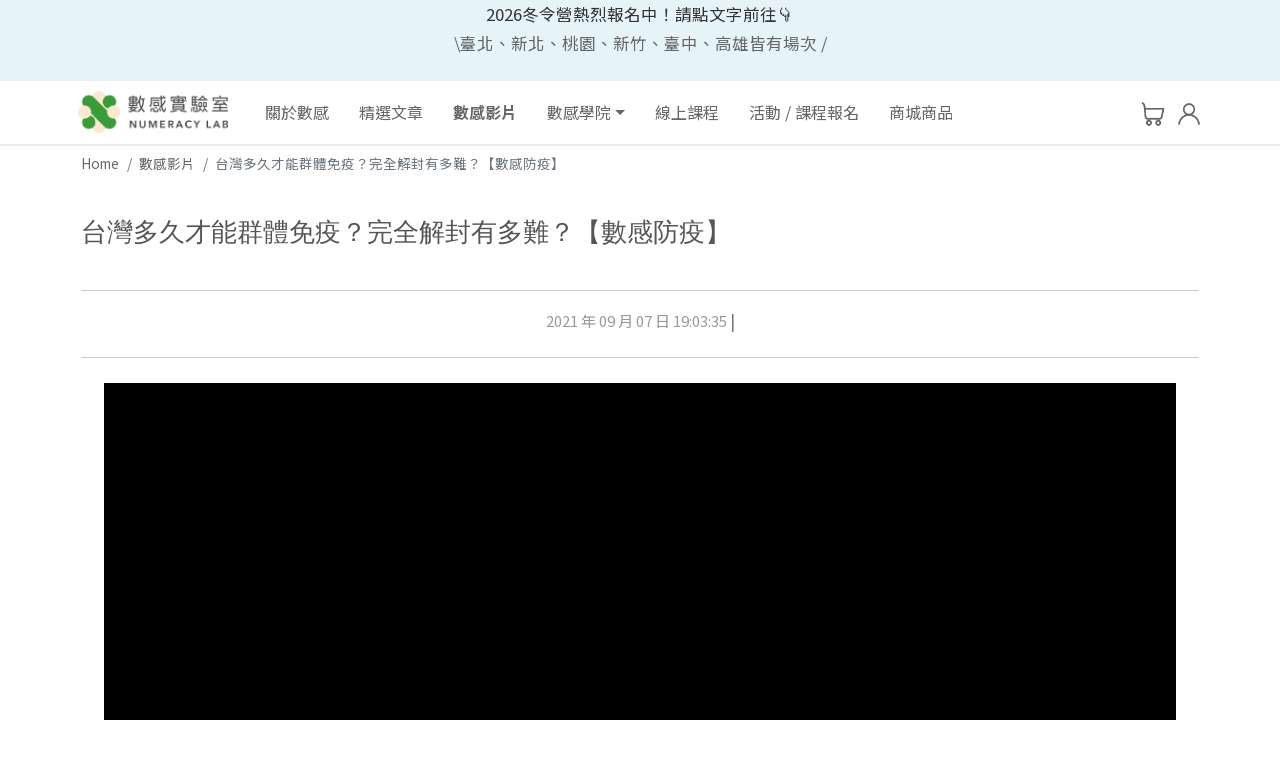

--- FILE ---
content_type: text/html; charset=UTF-8
request_url: https://numeracylab.com/archives/tubepost/%E5%8F%B0%E7%81%A3%E5%A4%9A%E4%B9%85%E6%89%8D%E8%83%BD%E7%BE%A4%E9%AB%94%E5%85%8D%E7%96%AB%EF%BC%9F%E5%AE%8C%E5%85%A8%E8%A7%A3%E5%B0%81%E6%9C%89%E5%A4%9A%E9%9B%A3%EF%BC%9F%E3%80%90%E6%95%B8%E6%84%9F
body_size: 13366
content:
<!doctype html>
<html lang="zh-TW"
				xmlns="https://www.w3.org/1999/xhtml"
				xmlns:og="https://ogp.me/ns#" 
				xmlns:fb="http://www.facebook.com/2008/fbml"
			 class="no-js">
	<head><script>(function(w,i,g){w[g]=w[g]||[];if(typeof w[g].push=='function')w[g].push(i)})
(window,'GTM-NCW38NQ','google_tags_first_party');</script><script>(function(w,d,s,l){w[l]=w[l]||[];(function(){w[l].push(arguments);})('set', 'developer_id.dYzg1YT', true);
		w[l].push({'gtm.start':new Date().getTime(),event:'gtm.js'});var f=d.getElementsByTagName(s)[0],
		j=d.createElement(s);j.async=true;j.src='/xiy1/';
		f.parentNode.insertBefore(j,f);
		})(window,document,'script','dataLayer');</script>
		<meta charset="UTF-8">
		<link href="//www.google-analytics.com" rel="dns-prefetch">
		<link href="https://numeracylab.com/wp-content/themes/pangogo-shop-theme/logo.png" rel="shortcut icon">
		<link href="https://numeracylab.com/wp-content/themes/pangogo-shop-theme/logo.png" rel="apple-touch-icon-precomposed">
		<link rel="alternate" type="application/rss+xml" title="數感實驗室" href="https://numeracylab.com/feed" />
		
		<meta http-equiv="X-UA-Compatible" content="IE=edge,chrome=1">
		<meta name="viewport" content="width=device-width, initial-scale=1.0">
		
<!-- Google Tag Manager for WordPress by gtm4wp.com -->
<script data-cfasync="false" data-pagespeed-no-defer>
	var gtm4wp_datalayer_name = "dataLayer";
	var dataLayer = dataLayer || [];
	const gtm4wp_use_sku_instead = false;
	const gtm4wp_id_prefix = '';
	const gtm4wp_remarketing = false;
	const gtm4wp_eec = true;
	const gtm4wp_classicec = false;
	const gtm4wp_currency = 'TWD';
	const gtm4wp_product_per_impression = false;
	const gtm4wp_needs_shipping_address = false;
	const gtm4wp_business_vertical = 'retail';
	const gtm4wp_business_vertical_id = 'id';
</script>
<!-- End Google Tag Manager for WordPress by gtm4wp.com --><meta name="description" content="隨著疫苗陸續運送來台，最為人關心的問題就是：「要多少人接種疫苗才能達到群體免疫？」 要能完成群體免疫...">
<meta name="robots" content="index, follow, max-snippet:-1, max-image-preview:large, max-video-preview:-1">
<link rel="canonical" href="https://numeracylab.com/archives/tubepost/台灣多久才能群體免疫？完全解封有多難？【數感">
<meta property="og:url" content="https://numeracylab.com/archives/tubepost/台灣多久才能群體免疫？完全解封有多難？【數感">
<meta property="og:site_name" content="數感實驗室">
<meta property="og:locale" content="zh_TW">
<meta property="og:type" content="article">
<meta property="og:title" content="台灣多久才能群體免疫？完全解封有多難？【數感防疫】 - 數感實驗室">
<meta property="og:description" content="隨著疫苗陸續運送來台，最為人關心的問題就是：「要多少人接種疫苗才能達到群體免疫？」 要能完成群體免疫...">
<meta property="og:image" content="https://media.numeracylab.com/wp-content/uploads/2021/09/26002832/EP61_Cover.jpg">
<meta property="og:image:secure_url" content="https://media.numeracylab.com/wp-content/uploads/2021/09/26002832/EP61_Cover.jpg">
<meta property="og:image:width" content="1920">
<meta property="og:image:height" content="1080">
<meta property="fb:pages" content="">
<meta property="fb:admins" content="">
<meta property="fb:app_id" content="">
<meta name="twitter:card" content="summary">
<meta name="twitter:title" content="台灣多久才能群體免疫？完全解封有多難？【數感防疫】 - 數感實驗室">
<meta name="twitter:description" content="隨著疫苗陸續運送來台，最為人關心的問題就是：「要多少人接種疫苗才能達到群體免疫？」 要能完成群體免疫...">
<meta name="twitter:image" content="https://media.numeracylab.com/wp-content/uploads/2021/09/26002832/EP61_Cover-1024x576.jpg">
<link rel='dns-prefetch' href='//www.google.com' />
<link rel='dns-prefetch' href='//cdnjs.cloudflare.com' />
<link rel='dns-prefetch' href='//www.googletagmanager.com' />
<link rel='dns-prefetch' href='//cdn.plyr.io' />
<title>台灣多久才能群體免疫？完全解封有多難？【數感防疫】 - 數感實驗室</title>
<meta name="description" content="隨著疫苗陸續運送來台，最為人關心的問題就是：「要多少人接種疫苗才能達到群體免疫？」 要能完成群體免疫需要考量許多因素，像是疫苗保護力、接種人口比例、疫苗猶豫等。 本集的用數學看防疫，就要來用數學告訴你台灣可能群體免疫嗎？完全解封有多難呢？ "/>
<link rel="canonical" href="https://numeracylab.com/archives/tubepost/%e5%8f%b0%e7%81%a3%e5%a4%9a%e4%b9%85%e6%89%8d%e8%83%bd%e7%be%a4%e9%ab%94%e5%85%8d%e7%96%ab%ef%bc%9f%e5%ae%8c%e5%85%a8%e8%a7%a3%e5%b0%81%e6%9c%89%e5%a4%9a%e9%9b%a3%ef%bc%9f%e3%80%90%e6%95%b8%e6%84%9f" />
<meta property="og:locale" content="zh_TW" />
<meta property="og:title" content="台灣多久才能群體免疫？完全解封有多難？【數感防疫】 - 數感實驗室"/>
<meta property="og:type" content="article"/>
<meta property="og:url" content="https://numeracylab.com/archives/tubepost/%e5%8f%b0%e7%81%a3%e5%a4%9a%e4%b9%85%e6%89%8d%e8%83%bd%e7%be%a4%e9%ab%94%e5%85%8d%e7%96%ab%ef%bc%9f%e5%ae%8c%e5%85%a8%e8%a7%a3%e5%b0%81%e6%9c%89%e5%a4%9a%e9%9b%a3%ef%bc%9f%e3%80%90%e6%95%b8%e6%84%9f"/>
<meta property="og:site_name" content="數感實驗室"/>
<meta property="og:description" content="隨著疫苗陸續運送來台，最為人關心的問題就是：「要多少人接種疫苗才能達到群體免疫？」 要能完成群體免疫需要考量許多因素，像是疫苗保護力、接種人口比例、疫苗猶豫等。 本集的用數學看防疫，就要來用數學告訴你台灣可能群體免疫嗎？完全解封有多難呢？ "/>
<meta property="og:image" content="https://media.numeracylab.com/wp-content/uploads/2021/09/26002832/EP61_Cover-1024x576.jpg"/>
<meta property="og:image" content="https://media.numeracylab.com/wp-content/uploads/2021/05/26003056/cropped-homepage-1.jpg"/>
<link rel='stylesheet' id='wp-block-library-css' href='https://numeracylab.com/wp-includes/css/dist/block-library/style.min.css?ver=6.2.2' media='all' />
<link rel='stylesheet' id='wc-blocks-vendors-style-css' href='https://numeracylab.com/wp-content/plugins/woocommerce/packages/woocommerce-blocks/build/wc-blocks-vendors-style.css?ver=7.6.0' media='all' />
<link rel='stylesheet' id='wc-blocks-style-css' href='https://numeracylab.com/wp-content/plugins/woocommerce/packages/woocommerce-blocks/build/wc-blocks-style.css?ver=7.6.0' media='all' />
<link rel='stylesheet' id='classic-theme-styles-css' href='https://numeracylab.com/wp-includes/css/classic-themes.min.css?ver=6.2.2' media='all' />
<style id='global-styles-inline-css'>
body{--wp--preset--color--black: #000000;--wp--preset--color--cyan-bluish-gray: #abb8c3;--wp--preset--color--white: #ffffff;--wp--preset--color--pale-pink: #f78da7;--wp--preset--color--vivid-red: #cf2e2e;--wp--preset--color--luminous-vivid-orange: #ff6900;--wp--preset--color--luminous-vivid-amber: #fcb900;--wp--preset--color--light-green-cyan: #7bdcb5;--wp--preset--color--vivid-green-cyan: #00d084;--wp--preset--color--pale-cyan-blue: #8ed1fc;--wp--preset--color--vivid-cyan-blue: #0693e3;--wp--preset--color--vivid-purple: #9b51e0;--wp--preset--gradient--vivid-cyan-blue-to-vivid-purple: linear-gradient(135deg,rgba(6,147,227,1) 0%,rgb(155,81,224) 100%);--wp--preset--gradient--light-green-cyan-to-vivid-green-cyan: linear-gradient(135deg,rgb(122,220,180) 0%,rgb(0,208,130) 100%);--wp--preset--gradient--luminous-vivid-amber-to-luminous-vivid-orange: linear-gradient(135deg,rgba(252,185,0,1) 0%,rgba(255,105,0,1) 100%);--wp--preset--gradient--luminous-vivid-orange-to-vivid-red: linear-gradient(135deg,rgba(255,105,0,1) 0%,rgb(207,46,46) 100%);--wp--preset--gradient--very-light-gray-to-cyan-bluish-gray: linear-gradient(135deg,rgb(238,238,238) 0%,rgb(169,184,195) 100%);--wp--preset--gradient--cool-to-warm-spectrum: linear-gradient(135deg,rgb(74,234,220) 0%,rgb(151,120,209) 20%,rgb(207,42,186) 40%,rgb(238,44,130) 60%,rgb(251,105,98) 80%,rgb(254,248,76) 100%);--wp--preset--gradient--blush-light-purple: linear-gradient(135deg,rgb(255,206,236) 0%,rgb(152,150,240) 100%);--wp--preset--gradient--blush-bordeaux: linear-gradient(135deg,rgb(254,205,165) 0%,rgb(254,45,45) 50%,rgb(107,0,62) 100%);--wp--preset--gradient--luminous-dusk: linear-gradient(135deg,rgb(255,203,112) 0%,rgb(199,81,192) 50%,rgb(65,88,208) 100%);--wp--preset--gradient--pale-ocean: linear-gradient(135deg,rgb(255,245,203) 0%,rgb(182,227,212) 50%,rgb(51,167,181) 100%);--wp--preset--gradient--electric-grass: linear-gradient(135deg,rgb(202,248,128) 0%,rgb(113,206,126) 100%);--wp--preset--gradient--midnight: linear-gradient(135deg,rgb(2,3,129) 0%,rgb(40,116,252) 100%);--wp--preset--duotone--dark-grayscale: url('#wp-duotone-dark-grayscale');--wp--preset--duotone--grayscale: url('#wp-duotone-grayscale');--wp--preset--duotone--purple-yellow: url('#wp-duotone-purple-yellow');--wp--preset--duotone--blue-red: url('#wp-duotone-blue-red');--wp--preset--duotone--midnight: url('#wp-duotone-midnight');--wp--preset--duotone--magenta-yellow: url('#wp-duotone-magenta-yellow');--wp--preset--duotone--purple-green: url('#wp-duotone-purple-green');--wp--preset--duotone--blue-orange: url('#wp-duotone-blue-orange');--wp--preset--font-size--small: 13px;--wp--preset--font-size--medium: 20px;--wp--preset--font-size--large: 36px;--wp--preset--font-size--x-large: 42px;--wp--preset--spacing--20: 0.44rem;--wp--preset--spacing--30: 0.67rem;--wp--preset--spacing--40: 1rem;--wp--preset--spacing--50: 1.5rem;--wp--preset--spacing--60: 2.25rem;--wp--preset--spacing--70: 3.38rem;--wp--preset--spacing--80: 5.06rem;--wp--preset--shadow--natural: 6px 6px 9px rgba(0, 0, 0, 0.2);--wp--preset--shadow--deep: 12px 12px 50px rgba(0, 0, 0, 0.4);--wp--preset--shadow--sharp: 6px 6px 0px rgba(0, 0, 0, 0.2);--wp--preset--shadow--outlined: 6px 6px 0px -3px rgba(255, 255, 255, 1), 6px 6px rgba(0, 0, 0, 1);--wp--preset--shadow--crisp: 6px 6px 0px rgba(0, 0, 0, 1);}:where(.is-layout-flex){gap: 0.5em;}body .is-layout-flow > .alignleft{float: left;margin-inline-start: 0;margin-inline-end: 2em;}body .is-layout-flow > .alignright{float: right;margin-inline-start: 2em;margin-inline-end: 0;}body .is-layout-flow > .aligncenter{margin-left: auto !important;margin-right: auto !important;}body .is-layout-constrained > .alignleft{float: left;margin-inline-start: 0;margin-inline-end: 2em;}body .is-layout-constrained > .alignright{float: right;margin-inline-start: 2em;margin-inline-end: 0;}body .is-layout-constrained > .aligncenter{margin-left: auto !important;margin-right: auto !important;}body .is-layout-constrained > :where(:not(.alignleft):not(.alignright):not(.alignfull)){max-width: var(--wp--style--global--content-size);margin-left: auto !important;margin-right: auto !important;}body .is-layout-constrained > .alignwide{max-width: var(--wp--style--global--wide-size);}body .is-layout-flex{display: flex;}body .is-layout-flex{flex-wrap: wrap;align-items: center;}body .is-layout-flex > *{margin: 0;}:where(.wp-block-columns.is-layout-flex){gap: 2em;}.has-black-color{color: var(--wp--preset--color--black) !important;}.has-cyan-bluish-gray-color{color: var(--wp--preset--color--cyan-bluish-gray) !important;}.has-white-color{color: var(--wp--preset--color--white) !important;}.has-pale-pink-color{color: var(--wp--preset--color--pale-pink) !important;}.has-vivid-red-color{color: var(--wp--preset--color--vivid-red) !important;}.has-luminous-vivid-orange-color{color: var(--wp--preset--color--luminous-vivid-orange) !important;}.has-luminous-vivid-amber-color{color: var(--wp--preset--color--luminous-vivid-amber) !important;}.has-light-green-cyan-color{color: var(--wp--preset--color--light-green-cyan) !important;}.has-vivid-green-cyan-color{color: var(--wp--preset--color--vivid-green-cyan) !important;}.has-pale-cyan-blue-color{color: var(--wp--preset--color--pale-cyan-blue) !important;}.has-vivid-cyan-blue-color{color: var(--wp--preset--color--vivid-cyan-blue) !important;}.has-vivid-purple-color{color: var(--wp--preset--color--vivid-purple) !important;}.has-black-background-color{background-color: var(--wp--preset--color--black) !important;}.has-cyan-bluish-gray-background-color{background-color: var(--wp--preset--color--cyan-bluish-gray) !important;}.has-white-background-color{background-color: var(--wp--preset--color--white) !important;}.has-pale-pink-background-color{background-color: var(--wp--preset--color--pale-pink) !important;}.has-vivid-red-background-color{background-color: var(--wp--preset--color--vivid-red) !important;}.has-luminous-vivid-orange-background-color{background-color: var(--wp--preset--color--luminous-vivid-orange) !important;}.has-luminous-vivid-amber-background-color{background-color: var(--wp--preset--color--luminous-vivid-amber) !important;}.has-light-green-cyan-background-color{background-color: var(--wp--preset--color--light-green-cyan) !important;}.has-vivid-green-cyan-background-color{background-color: var(--wp--preset--color--vivid-green-cyan) !important;}.has-pale-cyan-blue-background-color{background-color: var(--wp--preset--color--pale-cyan-blue) !important;}.has-vivid-cyan-blue-background-color{background-color: var(--wp--preset--color--vivid-cyan-blue) !important;}.has-vivid-purple-background-color{background-color: var(--wp--preset--color--vivid-purple) !important;}.has-black-border-color{border-color: var(--wp--preset--color--black) !important;}.has-cyan-bluish-gray-border-color{border-color: var(--wp--preset--color--cyan-bluish-gray) !important;}.has-white-border-color{border-color: var(--wp--preset--color--white) !important;}.has-pale-pink-border-color{border-color: var(--wp--preset--color--pale-pink) !important;}.has-vivid-red-border-color{border-color: var(--wp--preset--color--vivid-red) !important;}.has-luminous-vivid-orange-border-color{border-color: var(--wp--preset--color--luminous-vivid-orange) !important;}.has-luminous-vivid-amber-border-color{border-color: var(--wp--preset--color--luminous-vivid-amber) !important;}.has-light-green-cyan-border-color{border-color: var(--wp--preset--color--light-green-cyan) !important;}.has-vivid-green-cyan-border-color{border-color: var(--wp--preset--color--vivid-green-cyan) !important;}.has-pale-cyan-blue-border-color{border-color: var(--wp--preset--color--pale-cyan-blue) !important;}.has-vivid-cyan-blue-border-color{border-color: var(--wp--preset--color--vivid-cyan-blue) !important;}.has-vivid-purple-border-color{border-color: var(--wp--preset--color--vivid-purple) !important;}.has-vivid-cyan-blue-to-vivid-purple-gradient-background{background: var(--wp--preset--gradient--vivid-cyan-blue-to-vivid-purple) !important;}.has-light-green-cyan-to-vivid-green-cyan-gradient-background{background: var(--wp--preset--gradient--light-green-cyan-to-vivid-green-cyan) !important;}.has-luminous-vivid-amber-to-luminous-vivid-orange-gradient-background{background: var(--wp--preset--gradient--luminous-vivid-amber-to-luminous-vivid-orange) !important;}.has-luminous-vivid-orange-to-vivid-red-gradient-background{background: var(--wp--preset--gradient--luminous-vivid-orange-to-vivid-red) !important;}.has-very-light-gray-to-cyan-bluish-gray-gradient-background{background: var(--wp--preset--gradient--very-light-gray-to-cyan-bluish-gray) !important;}.has-cool-to-warm-spectrum-gradient-background{background: var(--wp--preset--gradient--cool-to-warm-spectrum) !important;}.has-blush-light-purple-gradient-background{background: var(--wp--preset--gradient--blush-light-purple) !important;}.has-blush-bordeaux-gradient-background{background: var(--wp--preset--gradient--blush-bordeaux) !important;}.has-luminous-dusk-gradient-background{background: var(--wp--preset--gradient--luminous-dusk) !important;}.has-pale-ocean-gradient-background{background: var(--wp--preset--gradient--pale-ocean) !important;}.has-electric-grass-gradient-background{background: var(--wp--preset--gradient--electric-grass) !important;}.has-midnight-gradient-background{background: var(--wp--preset--gradient--midnight) !important;}.has-small-font-size{font-size: var(--wp--preset--font-size--small) !important;}.has-medium-font-size{font-size: var(--wp--preset--font-size--medium) !important;}.has-large-font-size{font-size: var(--wp--preset--font-size--large) !important;}.has-x-large-font-size{font-size: var(--wp--preset--font-size--x-large) !important;}
.wp-block-navigation a:where(:not(.wp-element-button)){color: inherit;}
:where(.wp-block-columns.is-layout-flex){gap: 2em;}
.wp-block-pullquote{font-size: 1.5em;line-height: 1.6;}
</style>
<link rel='stylesheet' id='plyr-css' href='//cdn.plyr.io/3.5.10/plyr.css?ver=3.5.10' media='all' />
<link rel='stylesheet' id='pan_player-css' href='https://numeracylab.com/wp-content/plugins/mu-plyr/dist/pan_player.min.css?ver=1727874430' media='all' />
<link rel='stylesheet' id='pan-donate-css' href='https://numeracylab.com/wp-content/plugins/pan-donate/public/css/pan-donate-public.css?ver=1727874431' media='all' />
<link rel='stylesheet' id='pan-event-tickets-css' href='https://numeracylab.com/wp-content/plugins/pan-event-tickets/public/css/pan-event-tickets-public.css?ver=1764572171' media='all' />
<link rel='stylesheet' id='pan-video-post-css' href='https://numeracylab.com/wp-content/plugins/pan-video-post/public/css/pan-video-post-public.css?ver=1727874431' media='all' />
<link rel='stylesheet' id='pangogo-shipping-css' href='https://numeracylab.com/wp-content/plugins/pangogo-shipping/public/css/pangogo-shipping-public.css?ver=1727874431' media='all' />
<link rel='stylesheet' id='wave-data-io-css' href='https://numeracylab.com/wp-content/plugins/wave-data-io/public/css/wave-data-io-public.css?ver=1727874432' media='all' />
<link rel='stylesheet' id='woocommerce-layout-css' href='https://numeracylab.com/wp-content/plugins/woocommerce/assets/css/woocommerce-layout.css?ver=6.6.0' media='all' />
<link rel='stylesheet' id='woocommerce-smallscreen-css' href='https://numeracylab.com/wp-content/plugins/woocommerce/assets/css/woocommerce-smallscreen.css?ver=6.6.0' media='only screen and (max-width: 768px)' />
<link rel='stylesheet' id='woocommerce-general-css' href='https://numeracylab.com/wp-content/plugins/woocommerce/assets/css/woocommerce.css?ver=6.6.0' media='all' />
<style id='woocommerce-inline-inline-css'>
.woocommerce form .form-row .required { visibility: visible; }
</style>
<link rel='stylesheet' id='single_styles-css' href='https://numeracylab.com/wp-content/themes/pangogo-shop-theme/dist/single.min.css?ver=1727874438' media='all' />
<link rel='stylesheet' id='baguettebox-css-css' href='https://cdnjs.cloudflare.com/ajax/libs/baguettebox.js/1.11.1/baguetteBox.min.css?ver=1.11.1' media='all' />
<script src='https://numeracylab.com/wp-includes/js/jquery/jquery.js' id='jquery-js'></script>
<script id='pan-donate-js-extra'>
var pan_donate_obj = {"ajaxurl":"https:\/\/numeracylab.com\/wp-admin\/admin-ajax.php","cart_url":"https:\/\/numeracylab.com\/cart"};
</script>
<script src='https://numeracylab.com/wp-content/plugins/pan-donate/public/js/pan-donate-public.js?ver=1727874431' id='pan-donate-js'></script>
<script id='pangogo-shipping-js-extra'>
var pangogo_shipping_public = {"ajax_url":"https:\/\/numeracylab.com\/wp-admin\/admin-ajax.php"};
</script>
<script src='https://numeracylab.com/wp-content/plugins/pangogo-shipping/public/js/pangogo-shipping-public.js?ver=1727874431' id='pangogo-shipping-js'></script>
<script id='wave-data-io-js-extra'>
var wave_data_io_public = {"ajax_url":"https:\/\/numeracylab.com\/wp-admin\/admin-ajax.php"};
</script>
<script src='https://numeracylab.com/wp-content/plugins/wave-data-io/public/js/wave-data-io-public.js?ver=1727874432' id='wave-data-io-js'></script>
<script src='https://numeracylab.com/wp-content/plugins/duracelltomi-google-tag-manager/js/gtm4wp-woocommerce-enhanced.js?ver=1.18.1' id='gtm4wp-woocommerce-enhanced-js'></script>
<script async defer src='https://www.google.com/recaptcha/api.js?onload=google_recaptcha_onload&#038;render=explicit&#038;ver=6.2.2' id='google-recaptcha-js'></script>

<!-- Google tag (gtag.js) snippet added by Site Kit -->

<!-- Google Ads snippet added by Site Kit -->
<script src='https://www.googletagmanager.com/gtag/js?id=AW-11320431493' id='google_gtagjs-js' async></script>
<script id='google_gtagjs-js-after'>
window.dataLayer = window.dataLayer || [];function gtag(){dataLayer.push(arguments);}
gtag("js", new Date());
gtag("set", "developer_id.dZTNiMT", true);
gtag("config", "AW-11320431493");
 window._googlesitekit = window._googlesitekit || {}; window._googlesitekit.throttledEvents = []; window._googlesitekit.gtagEvent = (name, data) => { var key = JSON.stringify( { name, data } ); if ( !! window._googlesitekit.throttledEvents[ key ] ) { return; } window._googlesitekit.throttledEvents[ key ] = true; setTimeout( () => { delete window._googlesitekit.throttledEvents[ key ]; }, 5 ); gtag( "event", name, { ...data, event_source: "site-kit" } ); } 
</script>

<!-- End Google tag (gtag.js) snippet added by Site Kit -->
<link rel="https://api.w.org/" href="https://numeracylab.com/wp-json/" /><link rel="alternate" type="application/json+oembed" href="https://numeracylab.com/wp-json/oembed/1.0/embed?url=https%3A%2F%2Fnumeracylab.com%2Farchives%2Ftubepost%2F%25e5%258f%25b0%25e7%2581%25a3%25e5%25a4%259a%25e4%25b9%2585%25e6%2589%258d%25e8%2583%25bd%25e7%25be%25a4%25e9%25ab%2594%25e5%2585%258d%25e7%2596%25ab%25ef%25bc%259f%25e5%25ae%258c%25e5%2585%25a8%25e8%25a7%25a3%25e5%25b0%2581%25e6%259c%2589%25e5%25a4%259a%25e9%259b%25a3%25ef%25bc%259f%25e3%2580%2590%25e6%2595%25b8%25e6%2584%259f" />
<link rel="alternate" type="text/xml+oembed" href="https://numeracylab.com/wp-json/oembed/1.0/embed?url=https%3A%2F%2Fnumeracylab.com%2Farchives%2Ftubepost%2F%25e5%258f%25b0%25e7%2581%25a3%25e5%25a4%259a%25e4%25b9%2585%25e6%2589%258d%25e8%2583%25bd%25e7%25be%25a4%25e9%25ab%2594%25e5%2585%258d%25e7%2596%25ab%25ef%25bc%259f%25e5%25ae%258c%25e5%2585%25a8%25e8%25a7%25a3%25e5%25b0%2581%25e6%259c%2589%25e5%25a4%259a%25e9%259b%25a3%25ef%25bc%259f%25e3%2580%2590%25e6%2595%25b8%25e6%2584%259f&#038;format=xml" />
<meta name="generator" content="Site Kit by Google 1.152.1" />		<script src='https://www.google.com/recaptcha/api.js'></script>
				<script src='https://www.google.com/recaptcha/api.js'></script>
		
<!-- Google Tag Manager for WordPress by gtm4wp.com -->
<!-- GTM Container placement set to automatic -->
<script data-cfasync="false" data-pagespeed-no-defer type="text/javascript">
	var dataLayer_content = {"pagePostType":"tube_post","pagePostType2":"single-tube_post","pagePostAuthor":"numeracy"};
	dataLayer.push( dataLayer_content );
</script>
<script data-cfasync="false">
(function(w,d,s,l,i){w[l]=w[l]||[];w[l].push({'gtm.start':
new Date().getTime(),event:'gtm.js'});var f=d.getElementsByTagName(s)[0],
j=d.createElement(s),dl=l!='dataLayer'?'&l='+l:'';j.async=true;j.src=
'//www.googletagmanager.com/gtm.js?id='+i+dl;f.parentNode.insertBefore(j,f);
})(window,document,'script','dataLayer','GTM-NCW38NQ');
</script>
<!-- End Google Tag Manager -->
<!-- End Google Tag Manager for WordPress by gtm4wp.com -->	<noscript><style>.woocommerce-product-gallery{ opacity: 1 !important; }</style></noscript>
	
<!-- Meta Pixel Code -->
<script type='text/javascript'>
!function(f,b,e,v,n,t,s){if(f.fbq)return;n=f.fbq=function(){n.callMethod?
n.callMethod.apply(n,arguments):n.queue.push(arguments)};if(!f._fbq)f._fbq=n;
n.push=n;n.loaded=!0;n.version='2.0';n.queue=[];t=b.createElement(e);t.async=!0;
t.src=v;s=b.getElementsByTagName(e)[0];s.parentNode.insertBefore(t,s)}(window,
document,'script','https://connect.facebook.net/en_US/fbevents.js?v=next');
</script>
<!-- End Meta Pixel Code -->

      <script type='text/javascript'>
        var url = window.location.origin + '?ob=open-bridge';
        fbq('set', 'openbridge', '2669525136681472', url);
      </script>
    <script type='text/javascript'>fbq('init', '2669525136681472', {}, {
    "agent": "wordpress-6.2.2-3.0.14"
})</script><script type='text/javascript'>
    fbq('track', 'PageView', []);
  </script>
<!-- Meta Pixel Code -->
<noscript>
<img height="1" width="1" style="display:none" alt="fbpx"
src="https://www.facebook.com/tr?id=2669525136681472&ev=PageView&noscript=1" />
</noscript>
<!-- End Meta Pixel Code -->
<style type="text/css">a{color:#666}a.nav-link{color:#666}a.dropdown-item{color:#666}header.main-header nav.navbar-light .navbar-collapse li .nav-link{color:#666}.footer-container footer.site_footer ul.menu a{color:#666}h3.widget-title{border-left:5px solid #666}.nav-tabs-box-wrap .nav-tabs-box li a.active,.nav-tabs-box-wrap .nav-tabs-box li a:hover{color:#666}.tabs.nav-tabs li.nav-item>a.nav-link{color:var(--bs-secondary)}.tabs.nav-tabs li.nav-item.active>a.nav-link,.tabs.nav-tabs li.nav-item.active>a.nav-link:hover{color:#666}.product_tabs .nav-link{color:var(--bs-secondary)}.product_tabs .nav-link.active{color:#666}</style><style type="text/css">a:hover{color:#389d38}header.main-header nav.navbar-light .navbar-collapse li .nav-link:hover{color:#389d38}.dropdown-item:hover{background-color:#389d38}.dropdown-item:focus{color:#389d38;background-color:#fff}.footer-container footer.site_footer ul.menu a:hover{color:#389d38}</style><link rel="icon" href="https://media.numeracylab.com/wp-content/uploads/2021/06/26003020/cropped-90142831_2973354026018937_6499326455711793152_n-32x32.jpg" sizes="32x32" />
<link rel="icon" href="https://media.numeracylab.com/wp-content/uploads/2021/06/26003020/cropped-90142831_2973354026018937_6499326455711793152_n-192x192.jpg" sizes="192x192" />
<link rel="apple-touch-icon" href="https://media.numeracylab.com/wp-content/uploads/2021/06/26003020/cropped-90142831_2973354026018937_6499326455711793152_n-180x180.jpg" />
<meta name="msapplication-TileImage" content="https://media.numeracylab.com/wp-content/uploads/2021/06/26003020/cropped-90142831_2973354026018937_6499326455711793152_n-270x270.jpg" />
<!-- js in head --><!-- Google Tag Manager -->
<script>(function(w,d,s,l,i){w[l]=w[l]||[];w[l].push({'gtm.start':
new Date().getTime(),event:'gtm.js'});var f=d.getElementsByTagName(s)[0],
j=d.createElement(s),dl=l!='dataLayer'?'&l='+l:'';j.async=true;j.src=
'https://www.googletagmanager.com/gtm.js?id='+i+dl;f.parentNode.insertBefore(j,f);
})(window,document,'script','dataLayer','GTM-NCW38NQ');</script>
<!-- End Google Tag Manager -->
<!-- LINE Tag Base Code -->
<!-- Do Not Modify -->
<script>
(function(g,d,o){
  g._ltq=g._ltq||[];g._lt=g._lt||function(){g._ltq.push(arguments)};
  var h=location.protocol==='https:'?'https://d.line-scdn.net':'http://d.line-cdn.net';
  var s=d.createElement('script');s.async=1;
  s.src=o||h+'/n/line_tag/public/release/v1/lt.js';
  var t=d.getElementsByTagName('script')[0];t.parentNode.insertBefore(s,t);
    })(window, document);
_lt('init', {
  customerType: 'account',
  tagId: 'ad13d801-3964-47db-9f1a-748dfb1933c1'
});
_lt('send', 'pv', ['ad13d801-3964-47db-9f1a-748dfb1933c1']);
</script>
<noscript>
  <img height="1" width="1" style="display:none"
       src="https://tr.line.me/tag.gif?c_t=lap&t_id=ad13d801-3964-47db-9f1a-748dfb1933c1&e=pv&noscript=1" />
</noscript>
<!-- End LINE Tag Base Code -->
<!-- LINE Tag Base Code -->
<!-- Do Not Modify -->
<script>
(function(g,d,o){
  g._ltq=g._ltq||[];g._lt=g._lt||function(){g._ltq.push(arguments)};
  var h=location.protocol==='https:'?'https://d.line-scdn.net':'http://d.line-cdn.net';
  var s=d.createElement('script');s.async=1;
  s.src=o||h+'/n/line_tag/public/release/v1/lt.js';
  var t=d.getElementsByTagName('script')[0];t.parentNode.insertBefore(s,t);
    })(window, document);
_lt('init', {
  customerType: 'lap',
  tagId: '348fbbf1-0e2f-49d8-8a2b-d469f9a46c79'
});
_lt('send', 'pv', ['348fbbf1-0e2f-49d8-8a2b-d469f9a46c79']);
</script>
<noscript>
  <img height="1" width="1" style="display:none"
       src="https://tr.line.me/tag.gif?c_t=lap&t_id=348fbbf1-0e2f-49d8-8a2b-d469f9a46c79&e=pv&noscript=1" />
</noscript>
<!-- End LINE Tag Base Code -->
		<style id="wp-custom-css">
			#nav-content .entry-content .aligncenter {
 margin: 0px auto;}

.footer-container footer.site_footer .footer-icon-wrap svg {
    font-size: 1.5rem;
}

/*文章內的 "嵌入內容區塊" 會受到css影響撐大顯示內容，在此修正*/
main article.hentry .wp-block-embed iframe.wp-embedded-content{
	width: inherit;
	height: revert-layer;
	position:inherit;
	top: inherit;
	left: inherit;
}
html {
    scroll-padding-top: 100px; /* 調整錨點導航條高度 */
}

		</style>
			</head>
	<body class="tube_post-template-default single single-tube_post postid-1511 wp-custom-logo theme-pan-bootstrap woocommerce-no-js ">
		<svg xmlns="http://www.w3.org/2000/svg" viewBox="0 0 0 0" width="0" height="0" focusable="false" role="none" style="visibility: hidden; position: absolute; left: -9999px; overflow: hidden;" ><defs><filter id="wp-duotone-dark-grayscale"><feColorMatrix color-interpolation-filters="sRGB" type="matrix" values=" .299 .587 .114 0 0 .299 .587 .114 0 0 .299 .587 .114 0 0 .299 .587 .114 0 0 " /><feComponentTransfer color-interpolation-filters="sRGB" ><feFuncR type="table" tableValues="0 0.49803921568627" /><feFuncG type="table" tableValues="0 0.49803921568627" /><feFuncB type="table" tableValues="0 0.49803921568627" /><feFuncA type="table" tableValues="1 1" /></feComponentTransfer><feComposite in2="SourceGraphic" operator="in" /></filter></defs></svg><svg xmlns="http://www.w3.org/2000/svg" viewBox="0 0 0 0" width="0" height="0" focusable="false" role="none" style="visibility: hidden; position: absolute; left: -9999px; overflow: hidden;" ><defs><filter id="wp-duotone-grayscale"><feColorMatrix color-interpolation-filters="sRGB" type="matrix" values=" .299 .587 .114 0 0 .299 .587 .114 0 0 .299 .587 .114 0 0 .299 .587 .114 0 0 " /><feComponentTransfer color-interpolation-filters="sRGB" ><feFuncR type="table" tableValues="0 1" /><feFuncG type="table" tableValues="0 1" /><feFuncB type="table" tableValues="0 1" /><feFuncA type="table" tableValues="1 1" /></feComponentTransfer><feComposite in2="SourceGraphic" operator="in" /></filter></defs></svg><svg xmlns="http://www.w3.org/2000/svg" viewBox="0 0 0 0" width="0" height="0" focusable="false" role="none" style="visibility: hidden; position: absolute; left: -9999px; overflow: hidden;" ><defs><filter id="wp-duotone-purple-yellow"><feColorMatrix color-interpolation-filters="sRGB" type="matrix" values=" .299 .587 .114 0 0 .299 .587 .114 0 0 .299 .587 .114 0 0 .299 .587 .114 0 0 " /><feComponentTransfer color-interpolation-filters="sRGB" ><feFuncR type="table" tableValues="0.54901960784314 0.98823529411765" /><feFuncG type="table" tableValues="0 1" /><feFuncB type="table" tableValues="0.71764705882353 0.25490196078431" /><feFuncA type="table" tableValues="1 1" /></feComponentTransfer><feComposite in2="SourceGraphic" operator="in" /></filter></defs></svg><svg xmlns="http://www.w3.org/2000/svg" viewBox="0 0 0 0" width="0" height="0" focusable="false" role="none" style="visibility: hidden; position: absolute; left: -9999px; overflow: hidden;" ><defs><filter id="wp-duotone-blue-red"><feColorMatrix color-interpolation-filters="sRGB" type="matrix" values=" .299 .587 .114 0 0 .299 .587 .114 0 0 .299 .587 .114 0 0 .299 .587 .114 0 0 " /><feComponentTransfer color-interpolation-filters="sRGB" ><feFuncR type="table" tableValues="0 1" /><feFuncG type="table" tableValues="0 0.27843137254902" /><feFuncB type="table" tableValues="0.5921568627451 0.27843137254902" /><feFuncA type="table" tableValues="1 1" /></feComponentTransfer><feComposite in2="SourceGraphic" operator="in" /></filter></defs></svg><svg xmlns="http://www.w3.org/2000/svg" viewBox="0 0 0 0" width="0" height="0" focusable="false" role="none" style="visibility: hidden; position: absolute; left: -9999px; overflow: hidden;" ><defs><filter id="wp-duotone-midnight"><feColorMatrix color-interpolation-filters="sRGB" type="matrix" values=" .299 .587 .114 0 0 .299 .587 .114 0 0 .299 .587 .114 0 0 .299 .587 .114 0 0 " /><feComponentTransfer color-interpolation-filters="sRGB" ><feFuncR type="table" tableValues="0 0" /><feFuncG type="table" tableValues="0 0.64705882352941" /><feFuncB type="table" tableValues="0 1" /><feFuncA type="table" tableValues="1 1" /></feComponentTransfer><feComposite in2="SourceGraphic" operator="in" /></filter></defs></svg><svg xmlns="http://www.w3.org/2000/svg" viewBox="0 0 0 0" width="0" height="0" focusable="false" role="none" style="visibility: hidden; position: absolute; left: -9999px; overflow: hidden;" ><defs><filter id="wp-duotone-magenta-yellow"><feColorMatrix color-interpolation-filters="sRGB" type="matrix" values=" .299 .587 .114 0 0 .299 .587 .114 0 0 .299 .587 .114 0 0 .299 .587 .114 0 0 " /><feComponentTransfer color-interpolation-filters="sRGB" ><feFuncR type="table" tableValues="0.78039215686275 1" /><feFuncG type="table" tableValues="0 0.94901960784314" /><feFuncB type="table" tableValues="0.35294117647059 0.47058823529412" /><feFuncA type="table" tableValues="1 1" /></feComponentTransfer><feComposite in2="SourceGraphic" operator="in" /></filter></defs></svg><svg xmlns="http://www.w3.org/2000/svg" viewBox="0 0 0 0" width="0" height="0" focusable="false" role="none" style="visibility: hidden; position: absolute; left: -9999px; overflow: hidden;" ><defs><filter id="wp-duotone-purple-green"><feColorMatrix color-interpolation-filters="sRGB" type="matrix" values=" .299 .587 .114 0 0 .299 .587 .114 0 0 .299 .587 .114 0 0 .299 .587 .114 0 0 " /><feComponentTransfer color-interpolation-filters="sRGB" ><feFuncR type="table" tableValues="0.65098039215686 0.40392156862745" /><feFuncG type="table" tableValues="0 1" /><feFuncB type="table" tableValues="0.44705882352941 0.4" /><feFuncA type="table" tableValues="1 1" /></feComponentTransfer><feComposite in2="SourceGraphic" operator="in" /></filter></defs></svg><svg xmlns="http://www.w3.org/2000/svg" viewBox="0 0 0 0" width="0" height="0" focusable="false" role="none" style="visibility: hidden; position: absolute; left: -9999px; overflow: hidden;" ><defs><filter id="wp-duotone-blue-orange"><feColorMatrix color-interpolation-filters="sRGB" type="matrix" values=" .299 .587 .114 0 0 .299 .587 .114 0 0 .299 .587 .114 0 0 .299 .587 .114 0 0 " /><feComponentTransfer color-interpolation-filters="sRGB" ><feFuncR type="table" tableValues="0.098039215686275 1" /><feFuncG type="table" tableValues="0 0.66274509803922" /><feFuncB type="table" tableValues="0.84705882352941 0.41960784313725" /><feFuncA type="table" tableValues="1 1" /></feComponentTransfer><feComposite in2="SourceGraphic" operator="in" /></filter></defs></svg>
<!-- GTM Container placement set to automatic -->
<!-- Google Tag Manager (noscript) -->
				<noscript><iframe src="https://www.googletagmanager.com/ns.html?id=GTM-NCW38NQ" height="0" width="0" style="display:none;visibility:hidden" aria-hidden="true"></iframe></noscript>
<!-- End Google Tag Manager (noscript) --><!-- js in body --><!-- Google Tag Manager (noscript) -->
<noscript><iframe src="https://www.googletagmanager.com/ns.html?id=GTM-NCW38NQ"
height="0" width="0" style="display:none;visibility:hidden"></iframe></noscript>
<!-- End Google Tag Manager (noscript) -->

				<header class="ie_warning" style="position: fixed;">
			您正使用的 IE 舊版瀏覽器將於2022年6月正式終止服務，本站所提供的線上服務需要較新版本的瀏覽器才能使用，建議您更換至 MS Edge、Google Chrome 或其他新版瀏覽器，謝謝。		</header>
		<header class="ie_warning">
			您正使用的 IE 舊版瀏覽器將於2022年6月正式終止服務，本站所提供的線上服務需要較新版本的瀏覽器才能使用，建議您更換至 MS Edge、Google Chrome 或其他新版瀏覽器，謝謝。		</header>

					<header class="top-header text-center clear" style="background-color:#E6F4FA; position: fixed; width: 100%; z-index:1060;">
				<p>2026冬令營熱烈報名中！請點文字前往👇<br />
<a href="https://numeracylab.com/archives/pan_event_cat/26w">\臺北、新北、桃園、新竹、臺中、高雄皆有場次 /</a></p>
			</header>
			<header class="top-header text-center clear" style="background-color:#E6F4FA">
				<p>2026冬令營熱烈報名中！請點文字前往👇<br />
<a href="https://numeracylab.com/archives/pan_event_cat/26w">\臺北、新北、桃園、新竹、臺中、高雄皆有場次 /</a></p>
			</header>
					<!-- header -->
		<header class="header main-header clear">
			<nav id="main_navbar"  class="navbar navbar-expand-lg navbar-light">

				<div class="container px-0 py-2 py-lg-1">

					<!-- Hamburger (Mobile) -->
					<button class="navbar-toggler order-1 order-lg-1 ms-1 d-flex d-lg-none align-items-center" type="button" data-bs-toggle="collapse" data-bs-target="#navbarSupportedContent" aria-controls="navbarSupportedContent" aria-expanded="false" aria-label="Toggle navigation">
						<span class="navbar-toggler-icon"></span>
					</button>

					<!-- Logo -->
					<a class="navbar-brand order-2 order-lg-1 mx-0 py-0 d-flex align-items-center" href="https://numeracylab.com">
													<div style="max-width: 150px; max-height: 55px;">
								<img src="https://media.numeracylab.com/wp-content/uploads/2021/09/26002827/LOGO-h.png" alt="數感實驗室" style="width:100%; height:100%; max-height: 50px;">
							</div>
												</a>

					<!-- Menu (PC & Mobile) -->
					<div class="menu_wrap collapse navbar-collapse order-4 order-lg-2" id="navbarSupportedContent">
						<ul id="menu-main-menu" class="navbar-nav me-auto">
							<li  id="menu-item-646" class="menu-item menu-item-type-custom menu-item-object-custom menu-item-646 nav-item"><a href="https://numeracylab.com/?page_id=642" class="nav-link" itemprop="url">關於數感</a></li>
<li  id="menu-item-953" class="menu-item menu-item-type-taxonomy menu-item-object-category menu-item-953 nav-item"><a href="https://numeracylab.com/archives/category/article" class="nav-link" itemprop="url">精選文章</a></li>
<li  id="menu-item-27" class="menu-item menu-item-type-taxonomy menu-item-object-tube_cat current-tube_post-ancestor current-menu-parent current-tube_post-parent active menu-item-27 nav-item"><a href="https://numeracylab.com/archives/tube_cat/youtube_videos" class="nav-link" itemprop="url">數感影片</a></li>
<li  id="menu-item-859" class="menu-item menu-item-type-custom menu-item-object-custom menu-item-has-children dropdown menu-item-859 nav-item"><a href="#" aria-haspopup="true" aria-expanded="false" class="dropdown-toggle nav-link" id="menu-item-dropdown-859" itemprop="url">數感學院</a>
<ul class="dropdown-menu" aria-labelledby="menu-item-dropdown-859">
	<li  id="menu-item-863" class="menu-item menu-item-type-post_type menu-item-object-page menu-item-863 nav-item"><a href="https://numeracylab.com/academy-jh" class="dropdown-item" itemprop="url">國中必修課</a></li>
	<li  id="menu-item-864" class="menu-item menu-item-type-post_type menu-item-object-page menu-item-864 nav-item"><a href="https://numeracylab.com/academy-camp" class="dropdown-item" itemprop="url">國小數學實驗課</a></li>
</ul>
</li>
<li  id="menu-item-3294" class="menu-item menu-item-type-taxonomy menu-item-object-product_cat menu-item-3294 nav-item"><a href="https://numeracylab.com/product-category/online-courses" class="nav-link" itemprop="url">線上課程</a></li>
<li  id="menu-item-54" class="menu-item menu-item-type-taxonomy menu-item-object-pan_event_cat menu-item-54 nav-item"><a href="https://numeracylab.com/archives/pan_event_cat/events" class="nav-link" itemprop="url">活動 / 課程報名</a></li>
<li  id="menu-item-992" class="menu-item menu-item-type-taxonomy menu-item-object-product_cat menu-item-992 nav-item"><a href="https://numeracylab.com/product-category/products" class="nav-link" itemprop="url">商城商品</a></li>
							<div class="d-lg-none d-xl-none">
								<div class="searchbardiv bg-light d-xl-none d-xs-block" id="formsearch">
    <form role="search" method="get" id="searchform" action="https://numeracylab.com">
        <div class="input-group mb-3">
            <input class="form-control" type="search" name="s" placeholder="輸入關鍵字並按下 Enter 搜尋">
            <div class="input-group-append">
                <button class="btn btn-outline-secondary"  id="searchsubmit"  type="submit">
                    搜尋                </button>
            </div>
        </div>
    </form>
</div>
							</div>
						</ul>
					</div>

					<div class="links_wrap me-2 me-lg-0 d-flex order-3 order-lg-3 pt-xl-1">
						<a class="me-2 d-inline-block" href="https://numeracylab.com/cart"
							style="
								width: 28px;
								height: 28px;
								background-image: url('https://numeracylab.com/wp-content/themes/pangogo-shop-theme/images/shopping-cart1.png');
								background-repeat: no-repeat;
								background-size: 100%;
								background-position: center;
							">
						</a>
						<div class="cart_items_count_text_wrap"></div>

													<a class="d-inline-block me-2" href="https://numeracylab.com/login" 
								style="
									width: 28px;
									height: 28px;
									background-image: url('https://numeracylab.com/wp-content/themes/pangogo-shop-theme/images/user1.png');
									background-repeat: no-repeat;
									background-size: 100%;
									background-position: center;
								">
								<!--登入 / 註冊-->
							</a>
												</div>

				</div>
				<!-- /.container -->
				<div class="container-fluid" id="search-modal">
					<form role="search" class="search_form header container" method="get" action="https://numeracylab.com">
						<div class="input-group mb-0">
							<div class="input-group-append">
																<input class="search_input border border-secondary" type="search" name="s" placeholder="輸入關鍵字" value="">
								<button type="submit">
									<img src="https://numeracylab.com/wp-content/themes/pangogo-shop-theme/images/icon_search.png" style="width:100%; height: auto; max-height: 25px;">
								</button>
							</div>
						</div>
					</form>
				</div>
			</nav>
		</header>
		<!-- /header -->

<!-- wrapper -->
<div class="wrapper">
<main>
	<div class="breadcrumb_bar">
		<div class="container">
			<div class="row">
				<div class="col-12">
					<ol class="breadcrumb" itemscope itemtype="https://schema.org/BreadcrumbList"><li class="breadcrumb-item" itemprop="itemListElement" itemscope itemtype="https://schema.org/ListItem"><a href="https://numeracylab.com/" itemprop="item" itemscope itemtype="https://schema.org/WebPage" itemid="https://numeracylab.com/"><span itemprop="name">Home</span></a><meta itemprop="position" content="1" /></li>
                    <li class="breadcrumb-item">
                        <a href="https://numeracylab.com/archives/tube_cat/youtube_videos">數感影片</a>
                    </li>
                <li class="breadcrumb-item active" itemprop="itemListElement" itemscope itemtype="https://schema.org/ListItem"><span itemprop="name">台灣多久才能群體免疫？完全解封有多難？【數感防疫】</span></li></ol>				</div>
			</div>
		</div>
	</div>
	<div class="container">
		<div class="row">
			<div class="col-12">
				<!-- section -->
				<section>
									<!-- article -->
					<article id="post-1511" class="post-1511 tube_post type-tube_post status-publish has-post-thumbnail hentry tube_cat-youtube_videos tube_cat-covid-19">

						<!-- post title -->
						<h1 class="post_title section-title text-start fw-normal">台灣多久才能群體免疫？完全解封有多難？【數感防疫】</h1>
						<!-- /post title -->
						<hr>
						<!-- Date -->
						<p style="text-align:center;">
							<!--
							<span class="author">作者： <a href="https://numeracylab.com/archives/author/numeracy-adm" title="「numeracy」的文章" rel="author">numeracy</a></span>
							<span class="text-muted">|</span>
							-->
							<span class="date">
								2021 年 09 月 07 日 19:03:35							</span>
							<span class="text-muted">|</span>
							<span class="comments"></span>
						</p>
						<hr>
						<div class="container">
							<div class="row">
								<div class="col-12">
									<div class="video_wrap">				<div class="tube_player_wrap">
					<div class="tube_player">
						<iframe 
							style="" 
							src="https://www.youtube.com/embed/THZGWJUObM4?rel=0&amp;showinfo=0" 
							frameborder="0" allowfullscreen
						>
						</iframe>
					</div>
				</div>
				</div><div id="content" class="style-scope ytd-expander">
<div id="description" class="style-scope ytd-video-secondary-info-renderer"><span class="style-scope yt-formatted-string" dir="auto">隨著疫苗陸續運送來台，最為人關心的問題就是：「要多少人接種疫苗才能達到群體免疫？」 要能完成群體免疫需要考量許多因素，像是疫苗保護力、接種人口比例、疫苗猶豫等。 本集的用數學看防疫，就要來用數學告訴你台灣可能群體免疫嗎？完全解封有多難呢？</span></div>
<div></div>
<div class="style-scope ytd-video-secondary-info-renderer"><a class="yt-simple-endpoint style-scope yt-formatted-string" dir="auto" spellcheck="false" href="https://www.youtube.com/hashtag/%E7%BE%A4%E9%AB%94%E5%85%8D%E7%96%AB">#群體免疫</a> <a class="yt-simple-endpoint style-scope yt-formatted-string" dir="auto" spellcheck="false" href="https://www.youtube.com/hashtag/%E7%96%AB%E8%8B%97%E6%B6%B5%E8%93%8B%E7%8E%87">#疫苗涵蓋率</a> <a class="yt-simple-endpoint style-scope yt-formatted-string" dir="auto" spellcheck="false" href="https://www.youtube.com/hashtag/%E6%8E%A5%E7%A8%AE">#接種</a> <a class="yt-simple-endpoint style-scope yt-formatted-string" dir="auto" spellcheck="false" href="https://www.youtube.com/hashtag/%E7%96%AB%E8%8B%97">#疫苗</a></div>
</div>
									<hr>
									<p>
										分類：<a href="https://numeracylab.com/archives/tube_cat/youtube_videos">數感影片</a><a href="https://numeracylab.com/archives/tube_cat/covid-19">用數學看防疫</a>									</p>

									
																	</div>
							</div>
						</div>

					</article>
					<!-- /article -->

				
				
				</section>
				<!-- /section -->
			</div><!-- /.col-12 -->
			
		</div><!-- /.row -->
	</div><!-- /.container -->
</main>

</div>
<!-- /wrapper -->

<div class="container-fluid footer-container bg-white mt-5 border-top">

    <footer class="container site_footer">
        <ul id="footer-menu" class="menu d-flex justify-content-center" itemscope itemtype="http://www.schema.org/SiteNavigationElement"><li id="menu-item-1424" class="menu-item menu-item-type-post_type menu-item-object-page menu-item-1424 d-inline-flex align-items-center"><a href="https://numeracylab.com/terms-and-conditions" itemprop="url">使用者條款</a></li>
<li id="menu-item-1425" class="menu-item menu-item-type-post_type menu-item-object-page menu-item-privacy-policy menu-item-1425 d-inline-flex align-items-center"><a rel="privacy-policy" href="https://numeracylab.com/privacy" itemprop="url">隱私權政策</a></li>
<li id="menu-item-1423" class="menu-item menu-item-type-post_type menu-item-object-page menu-item-1423 d-inline-flex align-items-center"><a href="https://numeracylab.com/return-policy" itemprop="url">退換貨/退費政策</a></li>
<li id="menu-item-1422" class="menu-item menu-item-type-post_type menu-item-object-page menu-item-1422 d-inline-flex align-items-center"><a href="https://numeracylab.com/faq" itemprop="url">常見問題</a></li>
</ul>        <div class="d-flex justify-content-center">
            <div class="footer-icon-wrap">
                <div class="d-block d-md-flex copyright my-3">
                    <span class="d-block d-md-inline px-2 order-1 order-md-2 text-center">
                                            <a class="text-muted m-2 m-md-1" href="https://facebook.com/numeracylab" target="_blank">
                        <i class="fab fa-facebook-f" aria-hidden="true"></i>
                    </a>
                                        <a class="text-muted m-2 m-md-1" href="https://www.youtube.com/channel/UC_vW48pRsAdM72Px8lr5w0Q" target="_blank">
                        <i class="fab fa-youtube" aria-hidden="true"></i>
                    </a>
                                        <a class="text-muted m-2 m-md-1" href="https://lin.ee/LMM2buu" target="_blank">
                        <i class="fab fa-line" aria-hidden="true"></i>
                    </a>
                                        <a class="text-muted m-2 m-md-1" href="/cdn-cgi/l/email-protection#492a3a09273c242c3b282a3025282b672a2624652a26273d282a3d093928272e262e26672a2624" target="_blank">
                        <i class="fas fa-envelope" aria-hidden="true"></i>
                    </a>
                                        </span>
                    <span class="d-block d-md-inline pt-1 order-2 order-md-1 text-center">
                        Copyright &copy; 
                        2025                        數感實驗室 .
                        All rights reserved.
                    </span>
                </div>
            </div>
        </div>
    </footer>

</div>

            <script data-cfasync="false" src="/cdn-cgi/scripts/5c5dd728/cloudflare-static/email-decode.min.js"></script><script>
                (function(){
                    if (
                        document.getElementById("shipping_option") !== null &&
                        typeof document.getElementById("shipping_option") !== "undefined"
                    ) {
                        if (window.addEventListener) {
                            window.addEventListener('DOMContentLoaded', initPaymentMethod, false);
                        } else {
                            window.attachEvent('onload', initPaymentMethod);
                        }
                    }
                })();
                function initPaymentMethod() {
                    var e = document.getElementById("shipping_option");
                    var shipping = e.options[e.selectedIndex].value;
                    var payment = document.getElementsByName('payment_method');

                    if (
                        shipping == "HILIFE_Collection" ||
                        shipping == "FAMI_Collection" ||
                        shipping == "UNIMART_Collection"
                    ) {
                        var i;

                        for (i = 0; i< payment.length; i++) {
                            if (payment[i].id != 'payment_method_ecpay_shipping_pay') {
                                payment[i].style.display="none";

                                checkclass = document.getElementsByClassName("wc_payment_method " + payment[i].id).length;

                                if (checkclass == 0) {
                                    var x = document.getElementsByClassName(payment[i].id);
                                    x[0].style.display = "none";
                                } else {
                                    var x = document.getElementsByClassName("wc_payment_method " + payment[i].id);
                                    x[0].style.display = "none";
                                }
                            } else {
                                checkclass = document.getElementsByClassName("wc_payment_method " + payment[i].id).length;

                                if (checkclass == 0) {
                                    var x = document.getElementsByClassName(payment[i].id);
                                    x[0].style.display = "";
                                } else {
                                    var x = document.getElementsByClassName("wc_payment_method " + payment[i].id);
                                    x[0].style.display = "";
                                }
                            }
                        }
                        document.getElementById('payment_method_ecpay').checked = false;
                        document.getElementById('payment_method_ecpay_shipping_pay').checked = true;
                        document.getElementById('payment_method_ecpay_shipping_pay').style.display = '';
                    } else {
                        var i;
                        for (i = 0; i< payment.length; i++) {
                            if (payment[i].id != 'payment_method_ecpay_shipping_pay') {
                                payment[i].style.display="";

                                checkclass = document.getElementsByClassName("wc_payment_method " + payment[i].id).length;

                                if (checkclass == 0) {
                                    var x = document.getElementsByClassName(payment[i].id);
                                    x[0].style.display = "";
                                } else {
                                    var x = document.getElementsByClassName("wc_payment_method " + payment[i].id);
                                    x[0].style.display = "";
                                }
                            } else {
                                checkclass = document.getElementsByClassName("wc_payment_method " + payment[i].id).length;

                                if (checkclass == 0) {
                                    var x = document.getElementsByClassName(payment[i].id);
                                    x[0].style.display = "none";
                                } else {
                                    var x = document.getElementsByClassName("wc_payment_method " + payment[i].id);
                                    x[0].style.display = "none";
                                }

                                document.getElementById('payment_method_ecpay').checked = true;
                                document.getElementById('payment_method_ecpay_shipping_pay').checked = false;
                                document.getElementById('payment_method_ecpay_shipping_pay').style.display = "none";
                            }
                        }
                    }
                }
            </script>
            
	<div class="modal" id="add_to_cart_modal" tabindex="-1" role="dialog" aria-labelledby="modalLabelLarge" aria-hidden="true">
		<div class="modal-dialog modal-sm" style="max-width:335px">
			<div class="modal-content">
				<div class="modal-body">
					<div class="container">
						<div class="row">
							<div class="col-12 text-center">
								您的商品已加到購物車！
							</div>
						</div>
						<div class="row" style="margin-top:20px;">
							<div class="col-6 text-center">
								<button type="button" class="btn btn-secondary go-on" data-dismiss="modal">繼續購物</button>
							</div>
							<div class="col-6 text-center">
								<a href="https://numeracylab.com/cart" class="btn fill_blue_btn go-cart">前往結帳</a>
							</div>
						</div>
					</div>
				</div>
			</div>
		</div>
	</div>

	<div class="modal" id="send_orders_modal" tabindex="-1" role="dialog" aria-labelledby="modalLabelLarge" aria-hidden="true">
		<div class="modal-dialog modal-sm" style="max-width:335px">
			<div class="modal-content">
				<div class="modal-header">
					<h6 class="modal-title" id="modalLabel">訂單查詢</h6>
				</div>
				<div class="modal-body">
					<form role="form">
						<div class="form-group">
							<input type="email" class="form-control" id="send_order_email" placeholder="請輸入email">
						</div>
						<div id="recaptcha_order_query"></div>
					</form>
					<div id="order_query_msg" style="margin:5px 0; font-size:15px;"></div>
				</div>
				<div class="modal-footer">
					<button type="button" id="send_order_btn" class="btn btn-blue-main">送出</button>
					<button type="button" class="btn btn-secondary" data-dismiss="modal">取消</button>
				</div>
			</div>
		</div>
	</div>
	    <!-- Meta Pixel Event Code -->
    <script type='text/javascript'>
        document.addEventListener( 'wpcf7mailsent', function( event ) {
        if( "fb_pxl_code" in event.detail.apiResponse){
          eval(event.detail.apiResponse.fb_pxl_code);
        }
      }, false );
    </script>
    <!-- End Meta Pixel Event Code -->
    <div id='fb-pxl-ajax-code'></div>	<script type="text/javascript">
		(function () {
			var c = document.body.className;
			c = c.replace(/woocommerce-no-js/, 'woocommerce-js');
			document.body.className = c;
		})();
	</script>
	<script src='https://numeracylab.com/wp-content/plugins/woocommerce/assets/js/jquery-blockui/jquery.blockUI.min.js?ver=2.7.0-wc.6.6.0' id='jquery-blockui-js'></script>
<script id='wc-add-to-cart-js-extra'>
var wc_add_to_cart_params = {"ajax_url":"\/wp-admin\/admin-ajax.php","wc_ajax_url":"\/?wc-ajax=%%endpoint%%","i18n_view_cart":"\u67e5\u770b\u8cfc\u7269\u8eca","cart_url":"https:\/\/numeracylab.com\/cart","is_cart":"","cart_redirect_after_add":"no"};
</script>
<script src='https://numeracylab.com/wp-content/plugins/woocommerce/assets/js/frontend/add-to-cart.min.js?ver=6.6.0' id='wc-add-to-cart-js'></script>
<script src='https://numeracylab.com/wp-content/plugins/woocommerce/assets/js/js-cookie/js.cookie.min.js?ver=2.1.4-wc.6.6.0' id='js-cookie-js'></script>
<script id='woocommerce-js-extra'>
var woocommerce_params = {"ajax_url":"\/wp-admin\/admin-ajax.php","wc_ajax_url":"\/?wc-ajax=%%endpoint%%"};
</script>
<script src='https://numeracylab.com/wp-content/plugins/woocommerce/assets/js/frontend/woocommerce.min.js?ver=6.6.0' id='woocommerce-js'></script>
<script id='wc-cart-fragments-js-extra'>
var wc_cart_fragments_params = {"ajax_url":"\/wp-admin\/admin-ajax.php","wc_ajax_url":"\/?wc-ajax=%%endpoint%%","cart_hash_key":"wc_cart_hash_f3031f58695a95410e50d2d43ca63740","fragment_name":"wc_fragments_f3031f58695a95410e50d2d43ca63740","request_timeout":"5000"};
</script>
<script src='https://numeracylab.com/wp-content/plugins/woocommerce/assets/js/frontend/cart-fragments.min.js?ver=6.6.0' id='wc-cart-fragments-js'></script>
<script id='single_js-js-extra'>
var single_obj = {"ajax_url":"https:\/\/numeracylab.com\/wp-admin\/admin-ajax.php","gc_site_key":"6Lfafk0qAAAAAA9IuNRjhHC7lM45YIxNQdCmwRB8","fb_app_id":"1958647861261750","i18n":{"name_is_required":"\u59d3\u540d\u70ba\u5fc5\u586b","email_is_required":"\u96fb\u5b50\u4fe1\u7bb1\u70ba\u5fc5\u586b","comment_is_required":"\u8ff4\u97ff\u70ba\u5fc5\u586b"}};
</script>
<script src='https://numeracylab.com/wp-content/themes/pangogo-shop-theme/dist/single.min.js?ver=1727874438' id='single_js-js'></script>
<script src='https://cdnjs.cloudflare.com/ajax/libs/baguettebox.js/1.11.1/baguetteBox.min.js?ver=1.11.1' id='baguettebox-js'></script>
<script id='baguettebox-js-after'>
window.addEventListener("load", function() {
                    baguetteBox.run(
                        ".wp-block-gallery,:not(.wp-block-gallery)>.wp-block-image,.wp-block-media-text,.gallery,.wp-block-coblocks-gallery-masonry,.wp-block-coblocks-gallery-stacked,.wp-block-coblocks-gallery-collage,.wp-block-coblocks-gallery-offset,.wp-block-coblocks-gallery-stacked",
                        {
                            captions:function(t){
                                var e=t.parentElement.classList.contains("wp-block-image")?t.parentElement.querySelector("figcaption"):t.parentElement.parentElement.querySelector("figcaption,dd");return!!e&&e.innerHTML
                            },
                            filter:/.+\.(gif|jpe?g|png|webp|svg|avif|heif|heic|tif?f|)($|\?)/i
                        }
                    );
                });
</script>
<script src='https://numeracylab.com/wp-content/plugins/google-site-kit/dist/assets/js/googlesitekit-events-provider-woocommerce-315df0380929fe8b5de4.js' id='googlesitekit-events-provider-woocommerce-js' defer></script>

<script defer src="https://static.cloudflareinsights.com/beacon.min.js/vcd15cbe7772f49c399c6a5babf22c1241717689176015" integrity="sha512-ZpsOmlRQV6y907TI0dKBHq9Md29nnaEIPlkf84rnaERnq6zvWvPUqr2ft8M1aS28oN72PdrCzSjY4U6VaAw1EQ==" data-cf-beacon='{"version":"2024.11.0","token":"44486e40a934490eaababd61b9ed67ee","r":1,"server_timing":{"name":{"cfCacheStatus":true,"cfEdge":true,"cfExtPri":true,"cfL4":true,"cfOrigin":true,"cfSpeedBrain":true},"location_startswith":null}}' crossorigin="anonymous"></script>
</body>
</html>

<!-- Dynamic page generated in 0.452 seconds. -->
<!-- Cached page generated by WP-Super-Cache on 2025-12-23 22:21:34 -->

<!-- super cache -->

--- FILE ---
content_type: text/css
request_url: https://numeracylab.com/wp-content/plugins/mu-plyr/dist/pan_player.min.css?ver=1727874430
body_size: 951
content:
.player_wrapper{position:relative;padding:0 !important;height:287px}.player_wrapper .player_wrap{height:100%}.player_wrapper .player_wrap video#player{width:100%;height:100%}.player_wrapper .player_locked{display:none}.player_wrapper .player_locked .lock_poster{position:absolute;height:100%}.player_wrapper .player_locked .lock_poster img{width:100%;height:100%}.player_wrapper .player_locked .overlay{background-color:rgba(0,0,0,.8);position:absolute;width:100%;height:100%;-webkit-flex-flow:column;-ms-flex-flow:column;flex-flow:column;display:-webkit-box;display:-webkit-flex;display:-ms-flexbox;display:flex;-webkit-align-items:center;-webkit-box-align:center;-ms-flex-align:center;align-items:center;-webkit-box-pack:center;-webkit-justify-content:center;-ms-flex-pack:center;justify-content:center;color:#fff;font-size:22px;font-weight:bold}.player_wrapper .player_locked .overlay .lock{font-size:62px}.playlist_wrap{padding:0 !important;height:auto}.playlist_wrap #playlist{height:100%}.playlist_wrap .plyr-playlist-wrapper{background:rgba(0,0,0,.8);position:relative;height:100%}.playlist_wrap .plyr-playlist-wrapper ul::-webkit-scrollbar{width:6px}.playlist_wrap .plyr-playlist-wrapper ul::-webkit-scrollbar-track{background:rgba(0,0,0,.3);border-radius:10px;-moz-border-radius:10px;-webkit-border-radius:10px}.playlist_wrap .plyr-playlist-wrapper ul::-webkit-scrollbar-thumb{border-radius:10px;-moz-border-radius:10px;-webkit-border-radius:10px;background:#b5c74b}.playlist_wrap .plyr-playlist-wrapper ul.plyr-playlist{display:none;user-select:none;-webkit-tap-highlight-color:rgba(0,0,0,0);position:relative;margin-top:0;padding:6px 4px;width:100%;box-sizing:border-box;-moz-box-shadow:rgba(0,0,0,.2) 0px 6px 8px 0px inset;-webkit-box-shadow:rgba(0,0,0,.2) 0px 6px 8px 0px inset;box-shadow:rgba(0,0,0,.2) 0px 6px 8px 0px inset;height:100%;max-height:220px;padding:0;margin:0;overflow-y:scroll;-webkit-overflow-scrolling:touch}.playlist_wrap .plyr-playlist-wrapper ul.plyr-playlist li{border-bottom:1px solid rgba(0,0,0,.05);list-style:none;background-color:rgba(255,255,255,.03);padding:0px;margin-bottom:3px}.playlist_wrap .plyr-playlist-wrapper ul.plyr-playlist li a{width:100%;text-decoration:none;font-family:arial;color:#c9c9c9;display:inline-block;padding:10px 0;outline:none;padding:.5em .25em .5em .75em;padding-bottom:10px}.playlist_wrap .plyr-playlist-wrapper ul.plyr-playlist li a:hover,.playlist_wrap .plyr-playlist-wrapper ul.plyr-playlist li a:focus,.playlist_wrap .plyr-playlist-wrapper ul.plyr-playlist li a:active{color:#a5d73b}.playlist_wrap .plyr-playlist-wrapper ul.plyr-playlist li a .duration{color:#fff;min-width:36px;font-size:12px;letter-spacing:0px;padding-left:5px;text-align:right}.playlist_wrap .plyr-playlist-wrapper ul.plyr-playlist li a .plyr-miniposter{width:auto;height:42px;-webkit-background-size:cover;background-size:cover;background-repeat:no-repeat;background-position:center center;float:left;margin-right:10px;border-radius:0;-moz-border-radius:0;-webkit-border-radius:0}.playlist_wrap .plyr-playlist-wrapper ul.plyr-playlist li.pls-playing,.playlist_wrap .plyr-playlist-wrapper ul.plyr-playlist li:hover{color:#b5c74b;background-color:rgba(255,255,255,.09)}.playlist_wrap .plyr-playlist-wrapper ul.plyr-playlist li.pls-playing a,.playlist_wrap .plyr-playlist-wrapper ul.plyr-playlist li:hover a{color:#b5c74b}.playlist_wrap .plyr-playlist-wrapper ul.plyr-playlist li:last-child a{border-bottom:0}.playlist_wrap .plyr-playlist-wrapper .playlist-toggle{display:block}@media(min-width: 576px){.player_wrapper{padding:0 !important;height:316px}.player_wrapper .player_wrap{height:100%}.playlist_wrap{padding:0 !important;height:auto}.playlist_wrap #playlist{height:100%}.playlist_wrap .plyr-playlist-wrapper ul.plyr-playlist{display:none;max-height:220px}.playlist_wrap .plyr-playlist-wrapper .playlist-toggle{display:block}}@media(min-width: 768px){.player_wrapper{padding:0 !important;height:315px}.player_wrapper .player_wrap{height:100%}.playlist_wrap{padding:0 !important;height:315px}.playlist_wrap .plyr-playlist-wrapper ul.plyr-playlist{display:block;max-height:100%}.playlist_wrap .plyr-playlist-wrapper .playlist-toggle{display:none}}@media(min-width: 992px){.player_wrapper{padding:0 !important;height:416px}.player_wrapper .player_wrap{height:100%}.playlist_wrap{padding:0 !important;height:416px}.playlist_wrap .plyr-playlist-wrapper ul.plyr-playlist{display:block;max-height:100%}.playlist_wrap .plyr-playlist-wrapper .playlist-toggle{display:none}}@media(min-width: 1200px){.player_wrapper{padding:0 !important;height:492px}.player_wrapper .player_wrap{height:100%}.playlist_wrap{padding:0 !important;height:492px}.playlist_wrap .plyr-playlist-wrapper ul.plyr-playlist{display:block;max-height:100%}.playlist_wrap .plyr-playlist-wrapper .playlist-toggle{display:none}}@media(min-width: 1400px){.player_wrapper{padding:0 !important;height:566px}.player_wrapper .player_wrap{height:100%}.playlist_wrap{padding:0 !important;height:566px}.playlist_wrap .plyr-playlist-wrapper ul.plyr-playlist{display:block;max-height:100%}.playlist_wrap .plyr-playlist-wrapper .playlist-toggle{display:none}}


--- FILE ---
content_type: text/css
request_url: https://numeracylab.com/wp-content/plugins/pan-event-tickets/public/css/pan-event-tickets-public.css?ver=1764572171
body_size: 1473
content:
/**
 * All of the CSS for your public-facing functionality should be
 * included in this file.
 */

article img.wp-post-image{
	width:100%;
	height:auto;
}
article .entry-content{
	word-break: break-word;
}
.combin.single_cate_name {
    height: 20px;
    line-height: 1.4;
    -webkit-line-clamp: 1;
    -webkit-box-orient: vertical;
    overflow: hidden;
}
.combin {
    color: #9f9f9f;
    font-size: 15px;
	text-align: center;
}
.big-card .card-body .short-line {
    border-bottom: 1px solid #afafaf;
    width: 10%;
	margin: 10px auto;
}
.title.word-break {
    display: -webkit-box;
    height: 55px;
    line-height: 1.4;
    -webkit-line-clamp: 2;
    -webkit-box-orient: vertical;
    overflow: hidden;
    text-overflow: ellipsis;
    margin-top: 10px;
	font-weight: 500;
}

.sticky_section.sticky{
	position: fixed;
	max-width:340px;
	width: 100%;
	top:35px;
}
.sticky_section.stop{
	position: relative;
}

#pet_custom_builling_field .custom-control-input{
	z-index:1; 
	opacity:1;
	position: inherit;
	margin: 0 5px 0;
}
#pet_custom_builling_field input[type=radio].custom-control-input{
    margin-top: 7px;
}
#pet_custom_builling_field .custom-control{
	padding-left:0;
}
#pet_custom_builling_field .input-multicheck{
	margin-right: 8px;
}
#pet_custom_builling_field .form-check-inline{
    padding-left: 0px;
}

#custom_checkout_field .custom-control-input{
	z-index:1; 
	opacity:1;
	position: inherit;
	margin: 0 5px 0;
}
#custom_checkout_field input[type=radio].custom-control-input{
    margin-top: 7px;
}
#custom_checkout_field .custom-control{
	padding-left:0;
}
#custom_checkout_field .input-multicheck{
	margin-right: 8px;
}
#custom_checkout_field .form-check-inline{
	padding-left: 0px;
}

.woocommerce-page form .form-row.evt_custom_fd label.multicheck {
	display: inline-block;
	padding-right: 10px;
}
h4.title{
	font-weight: 600;
	font-size:18px;
}
.event_info_wrap{
	margin-top:20px;
}
.event_info{
	margin:5px 0;
}
.event_info i.fa{
    min-width: 22px;
    color: #8cb85c;
}

/* youtube 嵌入活動說明頁時要 RWD */
.single-pan-event-wrapper p iframe{
	max-width: 760px;
    width: 100%;
    min-height: 150px;
}

.single-pan-event-wrapper .share_icon{
    display: inline-block;
    height:40px; 
    width:40px;
    background-size: cover;
    background-repeat: no-repeat;
}
.single-pan-event-wrapper .share_icon.fb{
    background-image: url('../imgs/facebook\ -\ active@1.5x.svg');
}
.single-pan-event-wrapper .share_icon.line{
    background-image: url('../imgs/line\ -\ active@1.5x.svg');
}

/* 票種欄位固定*/
.pan_event_ticket_list table{
	border-collapse: separate;
}
.pan_event_ticket_list table th:first-child,
.pan_event_ticket_list table td:first-child {
	position: sticky;
	background-color: #fff;
	border-right: 1px solid #eeeeee;
	left: 0px;
}

.ticket-tags-filter {
	margin-bottom: 30px;
	background: #fff;
	padding: 20px;
	border-radius: 10px;
	box-shadow: 0 2px 4px rgba(0,0,0,0.1);
}

.ticket-tags-filter h4 {
	margin: 0 0 15px;
	font-size: 18px;
	color: #333;
}

.tag-buttons {
	display: flex;
	flex-wrap: wrap;
	gap: 10px;
}

.tag-btn {
	padding: 8px 16px;
	border: 2px solid #e0e0e0;
	border-radius: 20px;
	background: transparent;
	color: #666;
	font-size: 14px;
	cursor: pointer;
	transition: all 0.3s ease;
}

.tag-btn:hover {
	border-color: #2196F3;
	color: #2196F3;
}

.tag-btn.active {
	background: #2196F3;
	border-color: #2196F3;
	color: white;
}

.ticket-row {
	transition: opacity 0.3s ease;
}

/* 表單欄位驗證樣式 - 使用通用類名 */
.form-field.is-valid input {
	border-color: #4CAF50 !important;
	background-color: #f8fff8;
}

.form-field.is-invalid input {
	border-color: #f44336 !important;
	background-color: #fff8f8;
}

.form-field__error-message {
	color: #f44336;
	font-size: 12px;
	margin-top: 5px;
	display: block;
}

.form-field__hint {
	font-size: 12px;
	color: #666;
	margin-top: 5px;
	display: block;
	font-style: italic;
}


--- FILE ---
content_type: text/css
request_url: https://numeracylab.com/wp-content/plugins/pan-video-post/public/css/pan-video-post-public.css?ver=1727874431
body_size: 256
content:
/**
 * All of the CSS for your public-facing functionality should be
 * included in this file.
 */

.tube_player_wrap{
	width:100%; background-color:#000;
}
.tube_player_wrap .tube_player{
	text-align:center; margin:0 auto;
}
.tube_player_wrap  .tube_player iframe{
	max-width:760px; 
	width:100%; 
	min-height: 150px;
}

@media (min-width: 992px) {
	.tube_player_wrap  .tube_player iframe{
		min-height: 450px;
	}
}


--- FILE ---
content_type: application/javascript
request_url: https://numeracylab.com/wp-content/plugins/pangogo-shipping/public/js/pangogo-shipping-public.js?ver=1727874431
body_size: 858
content:
(function( $ ) {
	'use strict';

	/**
	 * All of the code for your public-facing JavaScript source
	 * should reside in this file.
	 *
	 * Note: It has been assumed you will write jQuery code here, so the
	 * $ function reference has been prepared for usage within the scope
	 * of this function.
	 *
	 * This enables you to define handlers, for when the DOM is ready:
	 *
	 * $(function() {
	 *
	 * });
	 *
	 * When the window is loaded:
	 *
	 * $( window ).load(function() {
	 *
	 * });
	 *
	 * ...and/or other possibilities.
	 *
	 * Ideally, it is not considered best practise to attach more than a
	 * single DOM-ready or window-load handler for a particular page.
	 * Although scripts in the WordPress core, Plugins and Themes may be
	 * practising this, we should strive to set a better example in our own work.
	 */
	
    let do_send_to_backend = function(data, the_btn) {
		console.log('do_send_to_backend');
		let ori_btn_title = the_btn.html();
		the_btn.html('...');

        // console.log(data);
		$.ajax({
			async: true,
			type: 'POST',
			url: pangogo_shipping_public.ajax_url,
			data: data,
			dataType: 'json',
			success: function(res) {
				console.log(res);
				if (res.success === false) {
					alert(res.data[0].message);
				}else{
					alert(res.data.message);
				}
				the_btn.html(ori_btn_title).prop('disabled', false);
			},
			error:function (xhr, ajaxOptions, thrownError){
				console.log(ajaxOptions+':'+thrownError);
				the_btn.html(ori_btn_title).prop('disabled', false);
			}
		});
	};
	
	$(function(){

		$(document).on('click', '#btn_send_to_backend', function(e){
			const the_btn = $(this);
			const data = {
				action: 'send_to_backend',
				arg: 'arg1',
				recap_response: grecaptcha.getResponse()
			};
			the_btn.prop('disabled', true);
			do_send_to_backend(data, the_btn);
		});

	});

})( jQuery );


--- FILE ---
content_type: application/javascript
request_url: https://numeracylab.com/wp-content/plugins/pan-donate/public/js/pan-donate-public.js?ver=1727874431
body_size: 792
content:
(function( $ ) {
	'use strict';

	// 按下「加入購物車」或「確認贊助」按鈕
	$(document).on('click', '.dn_add_donation', function(e){
		
		// 按鈕上的 pid (product_id)
		let pid = $(this).attr("value");

		// post id
		let post_id = $(this).data('post');

		// pay_type
		let pay_type = $(this).data('type');

		// author
		let pay_author_id = $(this).data('author');

		// 選擇金額
		let price = $('input[name="choosePrice"]:checked').attr("value");

		// 自訂金額
		let customInput = $('#dn-price-input').val();

		// 若選擇金額為 custom，就採自訂金額
		if ( price == 'custom' ){
			price = customInput;
        }

		// 送到後端處理
		let data = {
			action: 'dn_custom_price_content',
			pay_type: pay_type,
			pay_author_id: pay_author_id,
			dn_pid: pid,
			dn_post_id: post_id,
			dn_price: price,
		};

		$.ajax({
			async: true,
			type: 'POST',
			url: pan_donate_obj.ajaxurl,
			data: data,
			dataType: 'json',
			success: function(res) {
				console.log(res);
				if (res.success) {
					//$(".exptestarea").html(res.data.html);
					//console.log(res);
					//location.href='/checkout/?add-to-cart=' + pid;
					//alert('已加入購物車。');
					$(".modal").modal('hide');
					location.href = pan_donate_obj.cart_url;
				}else{
					alert(res.data.msg)
				}
			},
			error:function (xhr, ajaxOptions, thrownError){
				console.log(ajaxOptions+':'+thrownError);
			}
		});

	});

	// 選擇方案 (TBD: 不該用 ID #dn-option)
	$(document).on('click', '#dn-option', function(e){
		let method = $(this).find('input').val();
		if (method == 'custom'){
			$('#dn-price-input').show();
		}else{
			$('#dn-price-input').hide();
		}
	});

})( jQuery );


--- FILE ---
content_type: application/javascript
request_url: https://numeracylab.com/wp-content/plugins/wave-data-io/public/js/wave-data-io-public.js?ver=1727874432
body_size: 838
content:
(function( $ ) {
	'use strict';

	/**
	 * All of the code for your public-facing JavaScript source
	 * should reside in this file.
	 *
	 * Note: It has been assumed you will write jQuery code here, so the
	 * $ function reference has been prepared for usage within the scope
	 * of this function.
	 *
	 * This enables you to define handlers, for when the DOM is ready:
	 *
	 * $(function() {
	 *
	 * });
	 *
	 * When the window is loaded:
	 *
	 * $( window ).load(function() {
	 *
	 * });
	 *
	 * ...and/or other possibilities.
	 *
	 * Ideally, it is not considered best practise to attach more than a
	 * single DOM-ready or window-load handler for a particular page.
	 * Although scripts in the WordPress core, Plugins and Themes may be
	 * practising this, we should strive to set a better example in our own work.
	 */
	
    let do_send_to_backend = function(data, the_btn) {
		console.log('do_send_to_backend');
		let ori_btn_title = the_btn.html();
		the_btn.html('...');

        // console.log(data);
		$.ajax({
			async: true,
			type: 'POST',
			url: wave_data_io_public.ajax_url,
			data: data,
			dataType: 'json',
			success: function(res) {
				console.log(res);
				if (res.success === false) {
					alert(res.data[0].message);
				}else{
					alert(res.data.message);
				}
				the_btn.html(ori_btn_title).prop('disabled', false);
			},
			error:function (xhr, ajaxOptions, thrownError){
				console.log(ajaxOptions+':'+thrownError);
				the_btn.html(ori_btn_title).prop('disabled', false);
			}
		});
	};
	
	$(function(){

		$(document).on('click', '#btn_send_to_backend', function(e){
			const the_btn = $(this);
			const data = {
				action: 'send_to_backend',
				arg: 'arg1',
				recap_response: grecaptcha.getResponse()
			};
			the_btn.prop('disabled', true);
			do_send_to_backend(data, the_btn);
		});

	});

})( jQuery );
